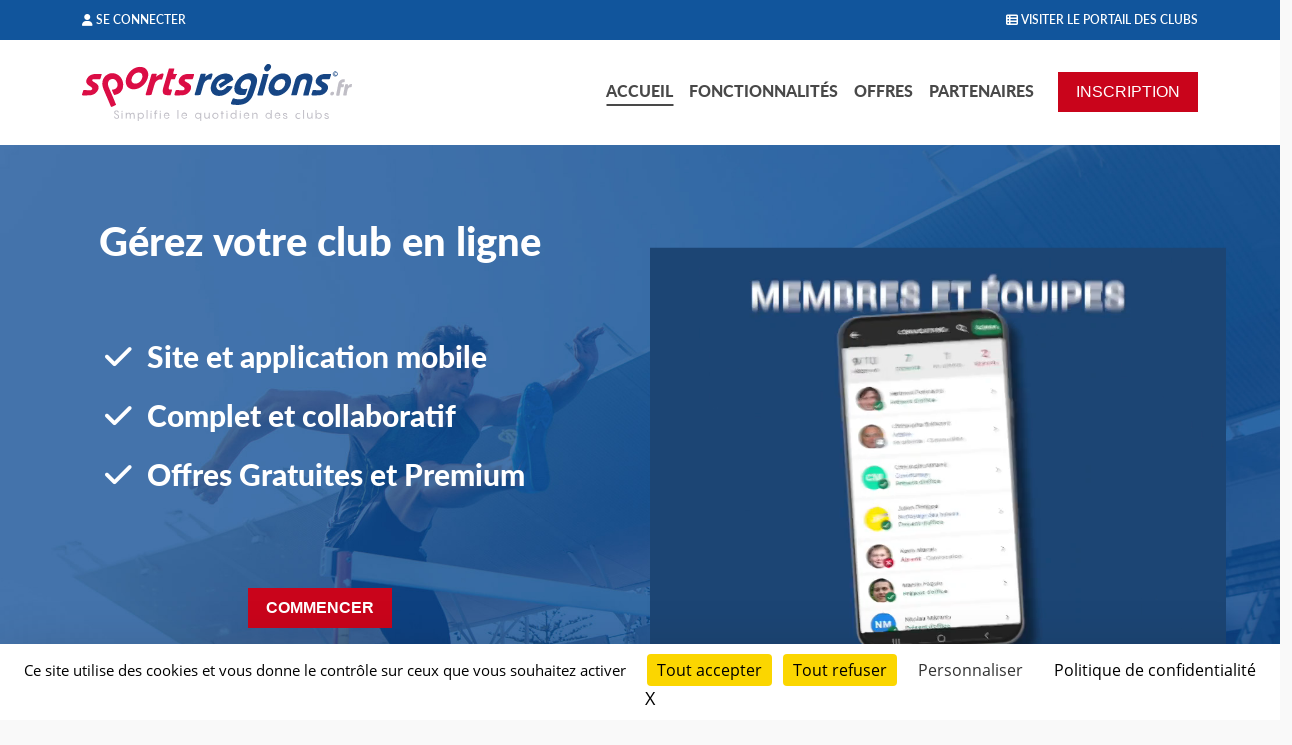

--- FILE ---
content_type: text/html; charset=UTF-8
request_url: https://www.sportsregions.fr/
body_size: 11091
content:
<!doctype html>
<html lang="fr">
    <head>
        <base href="https://www.sportsregions.fr/">
        <title>Creation de site internet gratuit pour club sportif | Sportsregions.fr</title>
        <meta name="description" content="Sportsregions permet de créer gratuitement un site internet de club sportif très
    simplement. Gestion des membres, actualités, évènements, photos, vidéos, boutique, convocation, calendrier sportif, pubs
    et partenaires...">
        <meta charset="utf-8">
        <meta name="viewport" content="width=device-width, initial-scale=1, shrink-to-fit=no">
        <meta property="og:title" content="Creation de site internet gratuit pour club sportif | Sportsregions.fr">
        <meta property="og:type" content="website">
        <meta property="og:url" content="https://www.sportsregions.fr/">
        <meta property="og:description" content="Sportsregions permet de créer gratuitement un site internet de club sportif très
    simplement. Gestion des membres, actualités, évènements, photos, vidéos, boutique, convocation, calendrier sportif, pubs
    et partenaires...">
        <meta property="og:locale" content="fr_FR">
        <meta property="og:site_name" content="Sportsregions.fr">
        <meta property="og:image" content="https://www.sportsregions.fr/images/og_image_facebook_sportsregions.png">
        <meta property="twitter:image" content="https://www.sportsregions.fr/images/og_image_twitter_sportsregions.png">
        <meta name="csrf-token" content="klEWPMygtSXAqCmvpR8uffXXbcFEQfyHKLHmUXBz">
        
        <link href="https://fonts.googleapis.com/css?family=Raleway:300,400,600" rel="stylesheet" type="text/css">
        <link href="https://fonts.googleapis.com/css?family=Raleway:300,400,600" rel="stylesheet" type="text/css">

        <link href="/css/bootstrap.5.3.2/bootstrap.min.css" rel="stylesheet" type="text/css">
        <link href="/css/app.css" rel="stylesheet" type="text/css">
        <link href="/css/fontawesome/css/all.min.css" rel="stylesheet" type="text/css">

            <link href="/css/home.css?2023-10-17" rel="stylesheet" type="text/css">

        <link rel="icon" type="image/vnd.microsoft.icon" href="/favicon.ico"/>
        <link rel="shortcut icon" type="image/x-icon" href="/favicon.ico"/>
        
        <script src="https://www.google.com/recaptcha/api.js" async defer></script>
        <script src="js/jquery-3.7.1.min.js"></script>
        <script src="/tarteaucitron/tarteaucitron.min.js"></script>

        <script type="text/javascript">
        tarteaucitron.init({
            "privacyUrl": "https://www.sportsregions.fr/politique-de-confidentialite", /* Url de la politique de confidentialité */
            "bodyPosition": "top", /* top place le bandeau de consentement au début du code html, mieux pour l'accessibilité */

            "hashtag": "#tarteaucitron", /* Hashtag qui permet d'ouvrir le panneau de contrôle  */
            "cookieName": "tarteaucitron", /* Nom du cookie (uniquement lettres et chiffres) */
        
            "orientation": "bottom", /* Position de la bannière (top - bottom - popup - banner) */
        
            "groupServices": true, /* Grouper les services par catégorie */
            "showDetailsOnClick": true, /* Cliquer pour ouvrir la description */
            "serviceDefaultState": "wait", /* Statut par défaut (true - wait - false) */
                            
            "showAlertSmall": false, /* Afficher la petite bannière en bas à droite */
            "cookieslist": false, /* Afficher la liste des cookies via une mini bannière */
            "cookieslistEmbed": false, /* Afficher la liste des cookies dans le panneau de contrôle */
                            
            "closePopup": true, /* Afficher un X pour fermer la bannière */

            "showIcon": false, /* Afficher un cookie pour ouvrir le panneau */
            //"iconSrc": "", /* Optionnel: URL ou image en base64 */
            "iconPosition": "BottomRight", /* Position de l'icons: (BottomRight - BottomLeft - TopRight - TopLeft) */

            "adblocker": false, /* Afficher un message si un Adblocker est détecté */
                            
            "DenyAllCta" : true, /* Afficher le bouton Tout refuser */
            "AcceptAllCta" : true, /* Afficher le bouton Tout accepter */
            "highPrivacy": true, /* Attendre le consentement */
            "alwaysNeedConsent": false, /* Demander le consentement même pour les services "Privacy by design" */
                            
            "handleBrowserDNTRequest": false, /* Refuser tout par défaut si Do Not Track est activé sur le navigateur */

            "removeCredit": false, /* Retirer le lien de crédit vers tarteaucitron.io */
            "moreInfoLink": true, /* Afficher le lien En savoir plus */

            "useExternalCss": false, /* Mode expert : désactiver le chargement des fichiers .css tarteaucitron */
            "useExternalJs": false, /* Mode expert : désactiver le chargement des fichiers .js tarteaucitron */

            //"cookieDomain": ".my-multisite-domaine.fr", /* Optionnel: domaine principal pour partager le consentement avec des sous domaines */
                            
            "readmoreLink": "", /* Changer le lien En savoir plus par défaut */

            "mandatory": true, /* Afficher un message pour l'utilisation de cookies obligatoires */
            "mandatoryCta": false, /* Afficher un bouton pour les cookies obligatoires (déconseillé) */
        
            //"customCloserId": "", /* Optionnel a11y: ID personnalisé pour ouvrir le panel */
            
            "googleConsentMode": true, /* Activer le Google Consent Mode v2 pour Google ads & GA4 */
            "bingConsentMode": true, /* Activer le Bing Consent Mode pour Clarity & Bing Ads */
            "pianoConsentMode": true, /* Activer le Consent Mode pour Piano Analytics */
            "pianoConsentModeEssential": false, /* Activer par défaut le mode Essential de Piano */
            "softConsentMode": false, /* Soft consent mode (le consentement est requis pour charger les tags) */

            "dataLayer": false, /* Envoyer un événement dans dataLayer avec le statut des services */
            "serverSide": false, /* Server side seulement, les tags ne sont pas chargé côté client */
            
            "partnersList": true /* Afficher le détail du nombre de partenaires sur la bandeau */
        });
        </script>
    </head>
    <body>
        <input type="checkbox" id="menuopener" value="1">
        <div id="contenubody">
            <div id="contenu">
                <header id="menu" class="zindex-1">
                    <div id="barrelogin">
        <div class="container">
            <div class="row">
                <div class="col-2 col-sm-3 col-md-4 col-lg-6" id="username">
                    <a href="https://www.sportsregions.fr/se-connecter" id="lien_se_connecter"><i class="fas fa-user"></i> <span class="d-none d-md-inline-block">Se connecter</a>
                </div>
                <div class="col-8 col-sm-6 col-md-4 d-lg-none" id="inscription-top">
                </div>
                <div class="col-2 col-sm-3 col-md-4 col-lg-6 go-to-portail text-end">
                    <a target="_blank" href="https://portail.sportsregions.fr"><i class="fas fa-th-list"></i> <span class="d-none d-md-inline-block">Visiter le portail des clubs</span></a>
                </div>
            </div>
        </div>
    </div>

<div class="container lato">
    <nav class="mt-4">
        <div class="d-none d-lg-flex align-items-center justify-content-between">
            <a href="https://www.sportsregions.fr">
                <img src="/images/sportsregions-complet.svg" alt="Sportsregions.fr" width="270"/>
            </a>
            <div class="d-flex justify-content-end text-uppercase align-items-center flex-wrap">
                <a href="https://www.sportsregions.fr" class="active mx-2 grey link">Accueil</a>
                <a href="https://www.sportsregions.fr/toutes-les-fonctionnalites" class=" mx-2 grey link">Fonctionnalités</a>
                <a href="https://www.sportsregions.fr/nos-formules" class=" mx-2 grey link">Offres</a>
                <a href="https://www.sportsregions.fr/nos-partenaires" class=" mx-2 grey link">Partenaires</a>
                <a href="https://www.sportsregions.fr/inscription" class="ms-0 ms-sm-3 btn btn-red">
                    <span>Inscription</span>
                </a>
            </div>
        </div>
        <div class="d-block d-lg-none mobile-menu text-center lato-semibold">
            <a class="top" href="https://www.sportsregions.fr">Accueil</a>
            <a class="top" href="https://www.sportsregions.fr/toutes-les-fonctionnalites">Fonctionnalités</a>
            <a class="top" href="https://www.sportsregions.fr/nos-formules">Offres</a>
            <a class="top" href="https://www.sportsregions.fr/nos-partenaires">Partenaires</a>
            <a class="top inscription" href="https://www.sportsregions.fr/inscription">Inscription</a>

            <a class="mt-3" href="https://www.sportsregions.fr/qui-sommes-nous">Qui sommes nous ?</a>
            <a href="https://www.sportsregions.fr/questions-frequentes">Questions fréquentes</a>
            <a href="https://www.sportsregions.fr/contactez-nous">Nous contacter</a>

                            <a class="border-top mt-3" href="https://portail.sportsregions.fr">Portail Sportsregions</a>
                <a target="_blank" href="https://portail.sportsregions.fr/annuaire-clubs-sportifs">Annuaire des clubs</a>
                <a class="mt-3" target="_blank" href="https://admin.sportsregions.fr">Accès club abonnés</a>
                    </div>
    </nav>
</div>

<label for="menuopener" class="hiddenblock">
    <div></div>
    <span class="close"></span>
</label>

<div id="entete_mobile" class="my-3">
    <div class="container">
        <div class="row align-items-center">
            <div class="col-9 col-sm-10">
                <a href="https://www.sportsregions.fr">
                    <img src="/images/sportsregions-color.svg" alt="Sportsregions.fr" width="310"/>
                </a>
            </div>
            <div class="col-3 col-sm-2">
                <label for="menuopener" id="burger" class="float-end mb-0 cursor-pointer">
                    <i class="grey fa fa-navicon t26"></i>
                </label>
            </div>
        </div>
    </div>
</div>


                </header>

                <section id="main">
                    
    <header id="homepage">
        <div class="container-fluid">
            <div id="homepage-row" class="row">
                <div class="col-lg-6 col-12">
                    <div id="homepage-infos">
                        <h1>Gérez votre club en ligne</h1>
                        <div id="homepage-puces">
                            <h2><i class="fas fa-check me-2"></i> Site et application mobile</h2>
                            <h2><i class="fas fa-check me-2"></i> Complet et collaboratif</h2>
                            <h2><i class="fas fa-check me-2"></i> Offres Gratuites et Premium</h2>
                        </div>
                        <div class="text-center"><a id="btn-commencer" class="btn mt-4"
                                href="https://www.sportsregions.fr/inscription">Commencer</a></div>
                    </div>
                </div>
                <div class="col-lg-6 col-12 col-video-home position-relative">
                    <video id="video-home" class="vertical-center" autoplay muted disablePictureInPicture controls
                        controlsList="nodownload" playsinline="0">
                        <source data-src="media/home_video.mp4?date=13022024" type="video/mp4">
                    </video>
                </div>
            </div>
        </div>
    </header>

    <section class="bg-light-grey py-4 py-sm-5">
        <div class="container">
            <div class="row justify-content-center">
                <div class="col-8 col-md-6 col-lg-3 text-center">
                    <h4 class="open-bold text-uppercase">Gratuit</h3>
                        <p class="secondary-grey l1300 t-md-14">Créez le site de votre club <span
                                class="grey open-bold">gratuitement</span></p>
                </div>
                <div class="col-8 col-md-6 col-lg-3 text-center mt-3 mt-sm-0">
                    <h4 class="open-bold text-uppercase">Sans publicité</h3>
                        <p class="secondary-grey l1300 t-md-14"><span class="grey open-bold">Aucune publicité</span> n’est
                            affichée sur votre site</p>
                </div>
                <div class="col-8 col-md-6 col-lg-3 text-center mt-3 mt-sm-0">
                    <h4 class="open-bold text-uppercase">Simple</h3>
                        <p class="secondary-grey l1300 t-md-14"><span class="grey open-bold">Aucune connaissance</span> en
                            informatique requise</p>
                </div>
                <div class="col-8 col-md-6 col-lg-3 text-center mt-3 mt-sm-0">
                    <h4 class="open-bold text-uppercase">Multisports</h3>
                        <p class="secondary-grey l1300 t-md-14">S’adapte à <span class="grey open-bold">tous les
                                sports</span> individuels et collectifs</p>
                </div>
            </div>
        </div>
    </section>

    <section class="py-xl-5 py-lg-3 my-5">
        <header>
            <div class="container text-center">
                <div class="row justify-content-center">
                    <div class="col-10 secondary-grey ">
                        <span class="text-uppercase lato-semibold t22 t-sm-16">Plus qu'un site Internet</span>
                        <h3 class="text-uppercase blue lato-bold mb-3">un logiciel <br class="d-inline-bloc d-sm-none">de
                            gestion <br class="d-inline-bloc d-sm-none">en ligne</h3>
                        <p class="t22 t-md-18 t-sm-16 lato-light l1300 mb-0">Sportsregions est un logiciel en ligne qui vous
                            permet de publier facilement un site internet et de gérer toute l’activité de votre club en
                            gagnant un maximum de temps.</p>
                    </div>
                </div>
            </div>
        </header>
        <div class="container mt-4 mt-md-5 mt-lg-6">
            <div class="d-block d-lg-none">
                <div class="row ">
                    <div class="col-12 text-center">
                        <img src="/images/home/accueil.png" alt="accueil screen" class="img-fluid mb-5">
                    </div>
                </div>
                <div class="d-block d-sm-none mb-4">
                    <hr>
                    <div id="carousel-fonctionnalites" class="carousel slide" data-bs-ride="carousel">
                        <div class="carousel-inner text-center">
                            <div class="t18 carousel-item px-4 active">
                                <span class="d-block lato-bold text-uppercase mb-2">Gestion des membres</span>
                                <span class="d-inline-block lato-light l1300">Gérez tous vos membres directement en ligne.</span>
                            </div>
                            <div class="t18 carousel-item px-4">
                                <span class="d-block lato-bold text-uppercase mb-2">Prise d'adhésions</span>
                                <span class="d-inline-block lato-light l1300">Prenez et gérez vos adhésions en ligne.</span>
                            </div>
                            <div class="t18 carousel-item px-4">
                                <span class="d-block lato-bold text-uppercase mb-2">Événements</span>
                                <span class="d-inline-block lato-light l1300">Proposez l’inscription en ligne pour vos événements.</span>
                            </div>
                            <div class="t18 carousel-item px-4">
                                <span class="d-block lato-bold text-uppercase mb-2">Convocations</span>
                                <span class="d-inline-block lato-light l1300">Convoquez vos membres à vos matchs / rencontres.</span>
                            </div>
                            <div class="t18 carousel-item px-4">
                                <span class="d-block lato-bold text-uppercase mb-2">Organigramme</span>
                                <span class="d-inline-block lato-light l1300">Affichez l’organigramme de votre club.</span>
                            </div>
                            <div class="t18 carousel-item px-4">
                                <span class="d-block lato-bold text-uppercase mb-2">Boutique en ligne</span>
                                <span class="d-inline-block lato-light l1300">Proposez vos produits dans votre propre boutique.</span>
                            </div>
                            <div class="t18 carousel-item px-4">
                                <span class="d-block lato-bold text-uppercase mb-2">Paiement en ligne</span>
                                <span class="d-inline-block lato-light l1300">Encaissez les paiements CB de vos membres.</span>
                            </div>
                            <div class="t18 carousel-item px-4">
                                <span class="d-block lato-bold text-uppercase mb-2">Comptabilité</span>
                                <span class="d-inline-block lato-light l1300">Des écritures comptables à l'édition du bilan de l'association.</span>
                            </div>
                            <div class="t18 carousel-item px-4">
                                <span class="d-block lato-bold text-uppercase mb-2">Réservations</span>
                                <span class="d-inline-block lato-light l1300">Proposez la réservation de vos équipements en ligne.</span>
                            </div>
                            <div class="t18 carousel-item px-4">
                                <span class="d-block lato-bold text-uppercase mb-2">Communication</span>
                                <span class="d-inline-block lato-light l1300">Communiquez facilement avec vos membres.</span>
                            </div>
                        </div>
                        <div class="control d-flex justify-content-center align-items-center">
                            <button class="carousel-control-prev d-inline-block" type="button" role="button" data-bs-target="#carousel-fonctionnalites" data-bs-slide="prev">
                                <span class="carousel-control-prev-icon" aria-hidden="true"></span>
                                <span class="visually-hidden">Previous</span>
                            </button>
                            <button class="carousel-control-next d-inline-block" type="button" role="button" data-bs-target="#carousel-fonctionnalites" data-bs-slide="next">
                                <span class="carousel-control-next-icon" aria-hidden="true"></span>
                                <span class="visually-hidden">Next</span>
                            </button>
                        </div>
                    </div>
                    <hr>
                </div>
            </div>
            <div class="row">
                <div
                    class="col-12 col-md-6 col-lg-3 order-1 order-lg-1 justify-content-between d-none d-sm-block flex-column">
                    <hr class="w-100 mb-2 mb-lg-4">
                    <div class="t18">
                        <span class="d-block lato-bold text-uppercase mb-2">Gestion des membres</span>
                        <span class="d-inline-block lato-light l1300">Gérez tous vos membres directement en ligne.</span>
                    </div>
                    <hr class="w-100 mb-2 mb-lg-4">
                    <div class="t18">
                        <span class="d-block lato-bold text-uppercase mb-2">Prise d'adhésions</span>
                        <span class="d-inline-block lato-light l1300">Prenez et gérez vos adhésions<br>
                        en ligne.</span>
                    </div>
                    <hr class="w-100 mb-2 mb-lg-4">
                    <div class="t18">
                        <span class="d-block lato-bold text-uppercase mb-2">Événements</span>
                        <span class="d-inline-block lato-light l1300">Proposez l’inscription en ligne pour vos événements.</span>
                    </div>
                    <hr class="w-100 mb-2 mb-lg-4">
                    <div class="t18">
                        <span class="d-block lato-bold text-uppercase mb-2">Convocations</span>
                        <span class="d-inline-block lato-light l1300">Convoquez vos membres à vos matchs / rencontres.</span>
                    </div>
                    <hr class="w-100 mb-2 mb-lg-4">
                    <div class="t18">
                        <span class="d-block lato-bold text-uppercase mb-2">Organigramme</span>
                        <span class="d-inline-block lato-light l1300">Affichez l’organigramme<br>
                            de votre club.</span>
                    </div>
                    <hr class="w-100 my-3 my-lg-4 d-none d-md-block">
                </div>
                <div
                    class="col-12 col-lg-6 order-3 order-lg-2 d-flex justify-content-around justify-content-xl-between flex-column align-items-center mt-3 mt-lg-0">
                    <img src="/images/home/accueil.png" alt="accueil screen" class="d-none d-lg-block img-fluid pt-5">
                    <a href="https://www.sportsregions.fr/toutes-les-fonctionnalites" class="btn btn-large btn-primary lato-bold mb-5">
                        <span><span class="d-none d-sm-inline-block">Découvrir</span> toutes les fonctionnalités</span>
                    </a>
                </div>
                <div class="col-12 col-md-6 col-lg-3 order-2 order-lg-3 text-start text-md-end d-none d-sm-block">
                    <hr class="w-100 mb-2 mb-lg-4">
                    <div class="t18">
                        <span class="d-block lato-bold text-uppercase mb-2">Boutique en ligne</span>
                        <span class="d-inline-block lato-light l1300">Proposez vos produits dans votre propre boutique.</span>
                    </div>
                    <hr class="w-100 mb-2 mb-lg-4">
                    <div class="t18">
                        <span class="d-block lato-bold text-uppercase mb-2">Paiement en ligne</span>
                        <span class="d-inline-block lato-light l1300">Encaissez les paiements CB de vos membres.</span>
                    </div>
                    <hr class="w-100 mb-2 mb-lg-4">
                    <div class="t18">
                        <span class="d-block lato-bold text-uppercase mb-2">Comptabilité</span>
                        <span class="d-inline-block lato-light l1300">Des écritures comptables à l'édition du bilan de l'exercice.</span>
                    </div>
                    <hr class="w-100 mb-2 mb-lg-4">
                    <div class="t18">
                        <span class="d-block lato-bold text-uppercase mb-2">Equipement</span>
                        <span class="d-inline-block lato-light l1300">Proposez la réservation de vos équipements en ligne.</span>
                    </div>
                    <hr class="w-100 mb-2 mb-lg-4">
                    <div class="t18">
                        <span class="d-block lato-bold text-uppercase mb-2">Communication</span>
                        <span class="d-inline-block lato-light l1300">Communiquez facilement avec vos membres.</span>
                    </div>
                    <hr class="w-100 mb-2 mb-lg-4">
                </div>
            </div>
        </div>
    </section>



    <section id="mobile-app" class="py-5 white text-center text-sm-start">
        <header class="mt-3 mb-4">
            <a href="https://www.sportsregions.fr/app-mobile">
                <div class="container text-white">
                    <div class="row">
                        <div class="col-12 col-lg-7">
                            <h3 class="lato-semibold text-uppercase">L’application mobile</h3>
                        </div>
                    </div>
                </div>
            </a>
        </header>
        <div class="container mb-4">
            <div class="row">
                <a href="https://www.sportsregions.fr/app-mobile">
                    <div class="col-12 col-md-8 col-lg-7 t20 t-lg-18 t-sm-16 l1300 text-white">
                        <p>Gardez le contact avec vos adhérents ! </p>
                        <p>Gérez votre club où que vous soyez avec une application conçue pour les dirigeants et pour les
                            adhérents.</p>
                        <p>Partagez votre actualité et vos évènements, gérez vos membres et vos équipes, communiquez avec la
                            messagerie instantanée ou les notifications…</p>
                    </div>
                </a>
            </div>
            <div class="row mt-4">
                <div class="col text-center">
                    <a href="https://www.sportsregions.fr/app-mobile" class="btn btn-primary lato-bold">
                        <span>découvrir l'application mobile</span>
                    </a>
                </div>
            </div>
        </div>
    </section>

    <section id="partenaires" class="pb-xl-3 pb-lg-3 mb-5 mt-lg-8">
        <div class="container text-center">
            <header class="mt-3 mb-4">
                <div class="container">
                    <div class="row  justify-content-center">
                        <div class="col-10 col-lg-7">
                            <a href="https://www.sportsregions.fr/nos-partenaires">
                                <h3 class="lato-semibold text-uppercase" style="color:#494949 !important">Ligues et
                                    fédérations partenaires</h3>
                            </a>
                        </div>
                    </div>
                </div>
            </header>

            <div id="carousel-partenaires-desktop" class="carousel slide mt-5 mb-5" data-bs-ride="carousel">
                <div class="carousel-inner">
                    <div class="carousel-item active">
                        <div class="d-flex justify-content-around">
                            <a href="https://www.sportsregions.fr/federation-francaise-bridge">
                                <img src="/images/home/partenaires/FFBridge.png" alt="bridge">
                            </a>
                            <a href="https://www.sportsregions.fr/federation-francaise-basket-ball">
                                <img src="/images/home/partenaires/Logo FFBB Passion Club.png" alt="ffbb">
                            </a>
                            <a href="https://www.sportsregions.fr/ligue-pays-de-la-loire-handball">
                                <img src="/images/home/partenaires/logoLHPL.jpg" alt="hand">
                            </a>
                            <a href="https://www.sportsregions.fr/federation-francaise-volley">
                                <img src="/images/home/partenaires/FFVOLLEY_LOGO.png" alt="ffvb">
                            </a>
                        </div>
                    </div>
                    <div class="carousel-item">
                        <div class="d-flex justify-content-around">
                            <a href="https://www.sportsregions.fr/ligue-football-pays-de-la-loire">
                                <img src="/images/home/partenaires/FFF_LOGOTYPE_LIGUE_PAYS_DE_LA_LOIRE_QUADRI_VECTO.png"
                                    alt="foot">
                            </a>
                            <a href="https://www.sportsregions.fr/ligue-grand-est-handball">
                                <img src="/images/home/partenaires/FFHB_LOGO_LIGUE_GRAND_EST_FD_BL_P.png" alt="hand">
                            </a>
                            <a href="https://www.sportsregions.fr/ligue-football-bourgogne-franche-comte">
                                <img src="/images/home/partenaires/Ligue Bourgogne Franche Comté - logo_couleur_ecriture_blanche.png"
                                    alt="foot">
                            </a>
                            <a href="https://www.sportsregions.fr/ligue-football-centre-val-de-loire">
                                <img src="/images/home/partenaires/FFF_LOGOTYPE_LIGUE_CENTRE_VAL_DE_LOIRE_QUADRI.png"
                                    alt="foot">
                            </a>
                            <a href="https://www.sportsregions.fr/ligue-football-mediterranee">
                                <img src="/images/home/partenaires/LMF-Méditerranée-Logo-COULEURS-CMJN.png"
                                    alt="foot">
                            </a>
                        </div>
                    </div>
                    <div class="carousel-item">
                        <div class="d-flex justify-content-around">
                            <a href="https://www.sportsregions.fr/federation-francaise-tir-a-l-arc">
                                <img src="/images/home/partenaires/Logo FFTA Quadri.jpg" alt="ffta">
                            </a>
                            <a href="https://www.sportsregions.fr/ligue-athletisme-pays-de-la-loire">
                                <img src="/images/home/partenaires/LOGO_APL.png" alt="athle">
                            </a>
                            <a href="https://www.sportsregions.fr/ligue-athletisme-normandie">
                                <img src="/images/home/partenaires/ligue-normandie-athletisme-logo-couleur.svg"
                                    alt="athle">
                            </a>
                            <a href="https://www.sportsregions.fr/ligue-auvergne-rhone-alpes-handball">
                                <img src="/images/home/partenaires/Logo_AURA_quadri_fond_clair-300x90.png" alt="athle">
                            </a>
                            <a href="https://www.sportsregions.fr/federation-francaise-badminton">
                                <img src="/images/home/partenaires/LogoFFBAD_.png" alt="ffbad">
                            </a>
                        </div>
                    </div>
                </div>

                <button class="carousel-control-prev d-inline-block" type="button" data-bs-target="#carousel-partenaires-desktop" role="button" data-bs-slide="prev">
                    <span class="carousel-control-prev-icon" aria-hidden="true"></span>
                    <span class="visually-hidden">Previous</span>
                </button>
                <button class="carousel-control-next d-inline-block" type="button" data-bs-target="#carousel-partenaires-desktop" role="button" data-bs-slide="next">
                    <span class="carousel-control-next-icon" aria-hidden="true"></span>
                    <span class="visually-hidden">Next</span>
                </button>
            </div>

            <div id="carousel-partenaires-mobile" class="carousel slide mt-5" data-ride="carousel">
                <div class="carousel-inner">
                    <div class="carousel-item active">
                        <div class="d-flex justify-content-around">
                            <a href="https://www.sportsregions.fr/federation-francaise-bridge">
                                <img src="/images/home/partenaires/FFBridge.png" alt="bridge">
                            </a>
                        </div>
                    </div>
                    <div class="carousel-item">
                        <div class="d-flex justify-content-around">
                            <a href="https://www.sportsregions.fr/ligue-football-pays-de-la-loire">
                                <img src="/images/home/partenaires/FFF_LOGOTYPE_LIGUE_PAYS_DE_LA_LOIRE_QUADRI_VECTO.png" alt="foot">
                            </a>
                        </div>
                    </div>
                    <div class="carousel-item">
                        <div class="d-flex justify-content-around">
                            <a href="https://www.sportsregions.fr/ligue-football-bourgogne-franche-comte">
                                <img src="/images/home/partenaires/Ligue Bourgogne Franche Comté - logo_couleur_ecriture_blanche.png" alt="foot">
                            </a>
                        </div>
                    </div>
                    <div class="carousel-item">
                        <div class="d-flex justify-content-around">
                            <a href="https://www.sportsregions.fr/ligue-football-centre-val-de-loire">
                                <img src="/images/home/partenaires/FFF_LOGOTYPE_LIGUE_CENTRE_VAL_DE_LOIRE_QUADRI.png" alt="foot">
                            </a>
                        </div>
                    </div>
                    <div class="carousel-item">
                        <div class="d-flex justify-content-around">
                            <a href="https://www.sportsregions.fr/ligue-football-mediterranee">
                                <img src="/images/home/partenaires/LMF-Méditerranée-Logo-COULEURS-CMJN.png" alt="foot">
                            </a>
                        </div>
                    </div>
                    <div class="carousel-item">
                        <div class="d-flex justify-content-around">
                            <a href="https://www.sportsregions.fr/ligue-grand-est-handball">
                                <img src="/images/home/partenaires/FFHB_LOGO_LIGUE_GRAND_EST_FD_BL_P.png" alt="hand">
                            </a>
                        </div>
                    </div>
                    <div class="carousel-item">
                        <div class="d-flex justify-content-around">
                            <a href="https://www.sportsregions.fr/federation-francaise-volley">
                                <img src="/images/home/partenaires/FFVOLLEY_LOGO.png" alt="ffvb">
                            </a>
                        </div>
                    </div>
                    
                    <div class="carousel-item">
                        <div class="d-flex justify-content-around">
                            <a href="https://www.sportsregions.fr/federation-francaise-basket-ball">
                                <img src="/images/home/partenaires/Logo FFBB Passion Club.png" alt="ffbb">
                            </a>
                        </div>
                    </div>
                    <div class="carousel-item">
                        <div class="d-flex justify-content-around">
                            <a href="https://www.sportsregions.fr/federation-francaise-tir-a-l-arc">
                                <img src="/images/home/partenaires/Logo FFTA Quadri.jpg" alt="ffta">
                            </a>
                        </div>
                    </div>
                    <div class="carousel-item">
                        <div class="d-flex justify-content-around">
                            <a href="https://www.sportsregions.fr/ligue-athletisme-pays-de-la-loire">
                                <img src="/images/home/partenaires/LOGO_APL.png" alt="lapl">
                            </a>
                        </div>
                    </div>
                    <div class="carousel-item">
                        <div class="d-flex justify-content-around">
                            <a href="https://www.sportsregions.fr/ligue-athletisme-normandie">
                                <img src="/images/home/partenaires/ligue-normandie-athletisme-logo-couleur.svg"
                                    alt="lna">
                            </a>
                        </div>
                    </div>
                    <div class="carousel-item">
                        <div class="d-flex justify-content-around">
                            <a href="https://www.sportsregions.fr/ligue-auvergne-rhone-alpes-handball">
                                <img src="/images/home/partenaires/Logo_AURA_quadri_fond_clair-300x90.png" alt="larah">
                            </a>
                        </div>
                    </div>
                    <div class="carousel-item">
                        <div class="d-flex justify-content-around">
                            <a href="https://www.sportsregions.fr/ligue-pays-de-la-loire-handball">
                                <img src="/images/home/partenaires/logoLHPL.jpg" alt="lhpl">
                            </a>
                        </div>
                    </div>
                    <div class="carousel-item">
                        <div class="d-flex justify-content-around">
                            <a href="https://www.sportsregions.fr/federation-francaise-badminton">
                                <img src="/images/home/partenaires/LogoFFBAD_.png" alt="ffbad">
                            </a>
                        </div>
                    </div>
                </div>

                <button class="carousel-control-prev d-inline-block mt-5" type="button" data-bs-target="#carousel-partenaires-mobile" role="button" data-bs-slide="prev">
                    <span class="carousel-control-prev-icon" aria-hidden="true"></span>
                    <span class="visually-hidden">Previous</span>
                </button>
                <button class="carousel-control-next d-inline-block mt-5" type="button" data-bs-target="#carousel-partenaires-mobile" role="button" data-bs-slide="next">
                    <span class="carousel-control-next-icon" aria-hidden="true"></span>
                    <span class="visually-hidden">Next</span>
                </button>
            </div>
        </div>

        <div class="row">
            <div class="col text-center">
                <a href="https://www.sportsregions.fr/nos-partenaires" class="btn btn-primary lato-bold">
                    <span>Nos partenaires</span>
                </a>
            </div>
        </div>

    </section>



    <section id="tech-details" class="py-5 white">
        <header class="mt-3 mb-2">
            <div class="container">
                <div class="row">
                    <div class="col-12 col-lg-7">
                        <h3 class="lato-semibold text-uppercase">Prochain webinaire</h3>
                    </div>
                </div>
            </div>
        </header>

        <div class="container mb-4">
            <div class="row">
                <div class="col-12 col-lg-7 t22 t-lg-20 l1300">
                                            <p>Découvrez les prochaines dates et thématiques</p>
                                        <div id="webinaire" class="row">
                        <div class="col-12 col-lg-6 webinaire_img">
                            <img src="/images/home/webinaire.png" alt="webinaire" width="250">
                        </div>
                        <div class="col-12 col-lg-6 bouton_inscription">
                            <a href="https://www.sportsregions.fr/webinaires" class="btn btn-primary lato-bold">
                                <span>inscription et replay</span>
                            </a>
                        </div>
                    </div>
                </div>
            </div>
        </div>
    </section>

    <section class="py-5 bg-pattern-sport">
        <header>
            <div class="container text-center">
                <h3 class="lato-semibold text-uppercase">Plusieurs thèmes à votre disposition pour trouver le design qui
                    vous convient</h3>
            </div>
        </header>
        <div class="container mt-6 pt-lg-5">
            <div class="row">
                <div class="col text-center">
                    <img src="/images/home/screens.png" class="img-fluid">
                </div>
            </div>
            <div class="row mt-6">
                <div class="col text-center">
                    <a href="https://demofoot.sportsregions.fr/" target="_blank" class="btn btn-primary lato-bold">
                        <span>Voir un site de démonstration</span>
                    </a>
                </div>
            </div>
        </div>
    </section>

    <section class="py-lg-5 my-5">
        <header>
            <div class="container text-center">
                <h3 class="lato-semibold text-uppercase">+ de 240 sports référencés</h3>
            </div>
        </header>
        <div class="container mt-3 mt-sm-5">
            <div class="row justify-content-around justify-content-lg-center py-3 block-sports">
                <div class="w-auto mx-2 mx-lg-4 d-flex flex-column align-items-center justify-content-end mb-3 mb-sm-0">
                    <a class="grey" href="https://www.sportsregions.fr/inscription/badminton"><i class="t80 t-md-60 icon icon-badminton"></i></a>
                    <a class="text-uppercase lato-semibold t14 grey" href="https://www.sportsregions.fr/inscription/badminton">Badminton</a>
                </div>
                <div class="w-auto mx-2 mx-lg-4 d-flex flex-column align-items-center justify-content-end mb-3 mb-sm-0">
                    <a class="grey" href="https://www.sportsregions.fr/inscription/basketball"><i class="t80 t-md-60 icon icon-basketball"></i></a>
                    <a class="text-uppercase lato-semibold t14 grey" href="https://www.sportsregions.fr/inscription/basketball">Basket-ball</a>
                </div>
                <div class="w-auto mx-2 mx-lg-4 d-flex flex-column align-items-center justify-content-end mb-3 mb-sm-0">
                    <a class="grey" href="https://www.sportsregions.fr/inscription/football"><i class="t80 t-md-60 icon icon-football"></i></a>
                    <a class="text-uppercase lato-semibold t14 grey" href="https://www.sportsregions.fr/inscription/football">Football</a>
                </div>
                <div class="w-auto mx-2 mx-lg-4 d-flex flex-column align-items-center justify-content-end mb-3 mb-sm-0">
                    <a class="grey" href="https://www.sportsregions.fr/inscription/handball"><i class="t80 t-md-60 icon icon-handball"></i></a>
                    <a class="text-uppercase lato-semibold t14 grey" href="https://www.sportsregions.fr/inscription/handball">Handball</a>
                </div>
                <div class="w-auto mx-2 mx-lg-4 flex-column align-items-center justify-content-end mb-3 mb-sm-0 d-none d-md-flex">
                    <a class="grey" href="https://www.sportsregions.fr/inscription/judo"><i class="t80 t-md-60 icon icon-judo"></i></a>
                    <a class="text-uppercase lato-semibold t14 grey" href="https://www.sportsregions.fr/inscription/judo">Judo</a>
                </div>
                <div class="w-auto mx-2 mx-lg-4 flex-column align-items-center justify-content-end mb-3 mb-sm-0 d-none d-lg-flex">
                    <a class="grey" href="https://www.sportsregions.fr/inscription/tennis"><i class="t80 t-md-60 icon icon-tennis"></i></a>
                    <a class="text-uppercase lato-semibold t14 grey" href="https://www.sportsregions.fr/inscription/tennis">Tennis</a>
                </div>
                <div class="w-auto mx-2 mx-lg-4 flex-column align-items-center justify-content-end mb-3 mb-sm-0 d-none d-xl-flex">
                    <a class="grey" href="https://www.sportsregions.fr/inscription/tennis-de-table"><i class="t80 t-md-60 icon icon-tennisdetable"></i></a>
                    <a class="text-uppercase lato-semibold t14 grey" href="https://www.sportsregions.fr/inscription/tennis-de-table">Tennis de table</a>
                </div>
            </div>
            <div class="row mt-3 mt-sm-5">
                <div class="col text-center">
                    <a href="https://www.sportsregions.fr/tous-les-sports" class="btn btn-primary lato-bold">
                        <span>Voir tous les sports</span>
                    </a>
                </div>
            </div>
        </div>
    </section>

    <section class="bg-blue-rgpd white py-3 py-sm-5">
        <div class="container py-4">
            <div class="row">
                <div class="col-12 col-md-7 d-flex align-items-center flex-column justify-content-center">
                    <h3 class="lato-semibold text-uppercase mb-4">Technique et protection des données</h3>
                    <div class="t20 t-lg-18 l1300">
                        <p>Nous mettons tout en oeuvre pour que votre site soit accessible tout le temps, rapide et
                            sécurisé. Hébergement, sécurisation, serveurs, HTTPS, mises à jour :<br>Nous gérons ça
                            quotidiennement pour vous. Profitez de toutes les évolutions sans vous préoccuper de la
                            technique.</p>
                        <p>Les données de vos membres sont strictement réservées à l'usage de votre club. Nous nous
                            conformons à la réglementation sur la protection des données à caractère personnel (RGPD) et
                            vous proposons des fonctionnalités vous aidant à remplir vos propres obligations.</p>
                    </div>
                </div>
                <div class="col-12 col-md-5 d-none d-sm-block">
                    <img src="/images/rgpd-lock.svg?date=25092024">
                </div>
            </div>
        </div>
    </section>

    <section id="testimonies" class="my-2 my-sm-5 py-5">
        <header>
            <div class="container text-center">
                <div class="row justify-content-center">
                    <div class="col-12 col-sm-8">
                        <h3 class="lato-semibold text-uppercase mb-4">Rejoignez les milliers de clubs utilisant déjà
                            Sportsregions</h3>
                    </div>
                </div>
            </div>
        </header>
        <div class="container mt-5">
            <div id="carousel-testimonies" class="carousel slide" data-ride="carousel">
                <img src="/images/home/picto-testimonies.svg" alt="">
                <div class="carousel-inner">
                    <div class="carousel-item active">
                        <div class="row align-items-stretch">
                            <div class="col-12 col-md-6 col-lg-4">
                                <div class="grey-block pt-5 px-3 h-100 d-flex align-items-center t-lg-14">
                                    <span>Pas besoin d’être informaticien pour rédiger les articles à mettre en ligne, la
                                        plate forme est très conviviale. Et si l’on rencontre le moindre problème l’équipe
                                        de Sportsregions est là pour répondre à nos questions ou suggestions. Des nouveautés
                                        et améliorations sont apportées régulièrement, donc une plateforme qui vit.</span>
                                    <div class="profil d-flex flex-column align-items-center justify-items-center">
                                        <img src="/images/home/testimonies/med.png" alt="logo Marche et découverte"
                                            class="rounded-circle">
                                        <span class="lato-bold">Marche et découverte (14)</span>
                                        <a href="https://med.sportsregions.fr/" target="_blank"><span
                                                class="secondary-grey lato-light">med.sportsregions.fr</span></a>
                                    </div>
                                </div>
                            </div>
                            <div class="d-none d-sm-block col-12 col-md-6 col-lg-4">
                                <div class="grey-block pt-5 px-3 h-100 d-flex align-items-center t-lg-14">
                                    <span>J’aime beaucoup le principe de pouvoir changer les couleurs et la disposition des
                                        widgets. Cela permet, je trouve, bien que l’on soit plusieurs clubs de la région à
                                        utiliser Sportrégion, que tous nos sites ne soient pas identiques et cela est très
                                        positif. Pour ce qui est de la mise en ligne des résultats, news et des photos, je
                                        n’ai rien à dire, tout fonctionne à merveille.</span>
                                    <div class="profil d-flex flex-column align-items-center justify-items-center">
                                        <img src="/images/home/testimonies/judosaintpierrais.png"
                                            alt="logo Judo Saint Pierrais" class="rounded-circle">
                                        <span class="lato-bold">Judo Saint Pierrais (50)</span>
                                        <a href="https://judosaintpierrais.sportsregions.fr/" target="_blank"><span
                                                class="secondary-grey lato-light">judosaintpierrais.sportsregions.fr</span></a>
                                    </div>
                                </div>
                            </div>
                            <div class="d-none d-lg-block col-12 col-md-6 col-lg-4">
                                <div class="grey-block pt-5 px-3 h-100 d-flex align-items-center t-lg-14">
                                    <span>Vu la facilité d’utilisation, j’ai sauté le pas et créé le site pour notre club de
                                        pétanque le 1er décembre 2012. A ce jour nous comptabilisons 122745 visites.
                                        Sportsregions n’a cessé d’améliorer cet outil et je les en remercie, nos visiteurs
                                        aussi.</span>
                                    <div class="profil d-flex flex-column align-items-center justify-items-center">
                                        <img src="/images/home/testimonies/petanque-parodienne.png"
                                            alt="logo Pétanque Parodienne" class="rounded-circle">
                                        <span class="lato-bold">Pétanque Parodienne (71)</span>
                                        <a href="https://petanqueparaylemonial.sportsregions.fr/" target="_blank"><span
                                                class="secondary-grey lato-light">petanqueparaylemonial.sportsregions.fr</span></a>
                                    </div>
                                </div>
                            </div>
                        </div>
                    </div>
                    <div class="carousel-item">
                        <div class="row align-items-stretch">
                            <div class="col-12 col-md-6 col-lg-4">
                                <div class="grey-block pt-5 px-3 h-100 d-flex align-items-center t-lg-14">
                                    <span>Depuis plus de 7 ans que nous sommes fidèles à Sportsrégions, nous sommes chaque
                                        année agréablement surpris par toutes les nouveautés qu’il nous apporte, son soutien
                                        grâce à une sympathique équipe, le tout pour un prix raisonnable et un
                                        professionnalisme défiant toute concurrence.</span>
                                    <div class="profil d-flex flex-column align-items-center justify-items-center">
                                        <img src="/images/home/testimonies/judovelizy.png"
                                            alt="logo Judo Club de Vélizy-Villacoublay" class="rounded-circle">
                                        <span class="lato-bold">Judo Club de Vélizy-Villacoublay (78)</span>
                                        <a href="https://www.judo-velizy.com/" target="_blank"><span
                                                class="secondary-grey lato-light">www.judo-velizy.com</span></a>
                                    </div>
                                </div>
                            </div>
                            <div class="d-none d-sm-block col-12 col-md-6 col-lg-4">
                                <div class="grey-block pt-5 px-3 h-100 d-flex align-items-center t-lg-14">
                                    <span>Votre site est riche en fonctionnalités (après un an d'utilisation, je découvre
                                        encore !), très facile à maintenir.
                                        Nous sommes très satisfaits et perso, je suis satisfait du support qui répond
                                        toujours rapidement à mes questions. Nous avons recommandé Sportsregions à un autre
                                        club ainsi qu'à notre comité.</span>
                                    <div class="profil d-flex flex-column align-items-center justify-items-center"
                                        style="bottom: -42% !important;">
                                        <img src="/images/home/testimonies/gab-olivetains.png"
                                            alt="logo Groupement Amical des Bridgeurs Olivetains">
                                        <span class="lato-bold">Group. Amical des Bridgeurs Olivetains (45)</span>
                                        <a href="https://www.bridge-olivet.com" target="_blank"><span
                                                class="secondary-grey lato-light">www.bridge-olivet.com</span></a>
                                    </div>
                                </div>
                            </div>
                            <div class="d-none d-lg-block col-12 col-md-6 col-lg-4">
                                <div class="grey-block pt-5 px-3 h-100 d-flex align-items-center t-lg-14">
                                    <span>Je souhaitais vous remercier pour votre outil, c'est vraiment top de pouvoir créer
                                        un site sportif avec. Qui plus est, gratuit quand on n'a pas de moyen financier,
                                        c'est un plus. Les personnes qui m'ont mandaté sont satisfaites.</span>
                                    <div class="profil d-flex flex-column align-items-center justify-items-center">
                                        <img src="/images/home/testimonies/cdb44.png"
                                            alt="logo Comité Départemental Bowling du Maine-et-Loire"
                                            class="rounded-circle">
                                        <span class="lato-bold">CD Bowling du Maine-et-Loire (49)</span>
                                        <a href="https://cd49bowling.sportsregions.fr" target="_blank"><span
                                                class="secondary-grey lato-light">cd49bowling.sportsregions.fr</span></a>
                                    </div>
                                </div>
                            </div>
                        </div>
                    </div>
                </div>
                <div class="control d-flex justify-content-center align-items-center">
                    <button class="carousel-control-prev d-inline-block" type="button" data-bs-target="#carousel-testimonies" role="button" data-bs-slide="prev">
                        <span class="carousel-control-prev-icon" aria-hidden="true"></span>
                        <span class="visually-hidden">Previous</span>
                    </button>
                    <button class="carousel-control-next d-inline-block" type="button" data-bs-target="#carousel-testimonies" role="button" data-bs-slide="next">
                        <span class="carousel-control-next-icon" aria-hidden="true"></span>
                        <span class="visually-hidden">Next</span>
                    </button>
                </div>
            </div>
        </div>
    </section>
    <section id="portail" class="py-5 white text-center text-sm-start">

        <header class="mt-3 mb-4">
            <div class="container">
                <div class="row">
                    <div class="col-12 col-lg-7">
                        <h3 class="lato-semibold text-uppercase">Le portail des associations sportives</h3>
                    </div>
                </div>
            </div>
        </header>
        <div class="container mb-4">
            <div class="row">
                <div class="col-12 col-md-8 col-lg-7 t20 t-lg-18 t-sm-16 l1300">
                    <p>pour faire connaître votre club <br>et ses évènements sur toute la France.</p>
                </div>
            </div>
            <div class="row mt-4">
                <div class="col">
                    <a href="https://portail.sportsregions.fr" class="btn btn-large btn-primary mt-2 mt-md-0">
                        <span>Accèder au portail</span>
                    </a>
                </div>
            </div>
        </div>
    </section>


                </section>
                
                <footer>
                    <section class="bg-blue py-4">
    <div class="container">
        <div class="row">
            <div class="col text-center">
                <span class="white t22 lato d-block">Gérez toutes les activités de votre club sur votre site dès maintenant</span>
                <a href="https://www.sportsregions.fr/inscription" class="mt-3 btn btn-red mt-4 px-5 t20">
                    <span>Commencer</span>
                </a>
            </div>
        </div>
    </div>
</section>
<section class="bg-dark-grey white py-5">
    <div class="container">
        <div class="row">
            <div class="col-12 col-md-6 col-lg-3 text-center lato t14 order-1">
                <a href="https://www.sportsregions.fr">
                    <img src="/images/sportsregions-complet-mono.svg" alt="Sportsregions.fr" width="250"/>
                </a>
                <span class="d-none d-md-block mb-3 mt-3">Un service du groupe <a href="https://www.initiatives.fr" class="white">INITIATIVES</a></span>
            </div>
            <div class="col-12 col-md-6 col-lg-3 d-none d-lg-flex order-2">
                <div class="ps-5 text-center text-lg-start l1300 t14 lato">
                    <a class="white d-block" href="https://www.sportsregions.fr">Accueil</a>
                    <a class="white d-block mt-1" href="https://www.sportsregions.fr/toutes-les-fonctionnalites">Fonctionnalités</a>
                    <a class="white d-block mt-1" href="https://www.sportsregions.fr/nos-formules">Offres</a>
                    <a class="white d-block mt-1" href="https://www.sportsregions.fr/inscription">Inscription</a>
                    <a class="white d-block mt-1" href="https://www.sportsregions.fr/qui-sommes-nous">Qui sommes-nous ?</a>
                    <a class="white d-block mt-1" href="https://www.sportsregions.fr/nos-partenaires">Partenaires</a>
                </div>
            </div>
            <div class="col-12 col-md-6 col-lg-3 d-none d-lg-flex order-3">
                <div class="text-center text-lg-start l1300 t14 lato">
                                            <a class="white d-block" target="_blank" href="https://portail.sportsregions.fr">Portail Sportsregions</a>
                        <a class="white d-block mt-1" target="_blank" href="https://portail.sportsregions.fr/annuaire-clubs-sportifs">Annuaire des clubs</a>
                        <a class="white d-block mt-1" target="_blank" href="https://admin.sportsregions.fr">Accès club abonnés</a>
                                        <a class="white d-block mt-1" href="https://www.sportsregions.fr/webinaires">Webinaires</a>
                    <a class="white d-block mt-1" target="_blank" href="https://aide.sportsregions.fr">Site d'aide</a>
                    <a class="white d-block mt-1" href="https://www.sportsregions.fr/questions-frequentes">Questions fréquentes</a>
                </div>
            </div>
            <div class="col-12 col-md-6 col-lg-3 d-flex order-4 justify-content-center justify-content-lg-start">
                <div class="text-center text-lg-start l1300 t14 lato">
                    <div class="d-md-none mt-4">&nbsp;</div>
                    <span class="d-block mb-2 white">Une question ? Un conseil ?</span>
                    <a class="white d-block mt-4 t22" href="https://www.sportsregions.fr/contactez-nous">NOUS CONTACTER</a>
                    <a href="tel:0972563680" class="d-none d-xl-block support-payant-grand mt-3">
                        <strong>09 72 56 36 80</strong>
                        <!-- <span></span>
                        <em>Service gratuit + prix appel</em> -->
                    </a>
                    <a href="tel:0972563680" class="d-inline-block d-xl-none support-payant-petit mt-3">
                        <strong>09 72 56 36 80</strong>
                        <!-- <span></span>
                        <em>Service gratuit + prix appel</emq> -->
                    </a>
                    <div class="d-md-none mb-3 mt-5 t20">Un service du groupe INITIATIVES</div>
                    
                </div>
            </div>
        </div>
    </div>
</section>
<section class="d-block d-lg-none">
    <div id="accordion">
        <a class="btn-collapse px-3 py-2 d-flex justify-content-between align-items-center collapsed" data-bs-toggle="collapse" data-bs-target="#collapseOne" aria-expanded="true" aria-controls="collapseOne">
            <span class="lato-bold">Services</span>
            <div class="arrow-black"></div>
        </a>
        <div class="px-3 py-2 collapse" id="collapseOne" data-bs-parent="#accordion">
            <div class="d-flex flex-column lato-light">
                <a class="grey" href="https://www.sportsregions.fr">Accueil</a>
                <a class="grey" href="https://www.sportsregions.fr/toutes-les-fonctionnalites">Fonctionnalités</a>
                <a class="grey" href="https://www.sportsregions.fr/nos-formules">Offres</a>
                <a class="grey" href="https://www.sportsregions.fr/inscription">Inscription</a>
                <a class="grey" href="https://www.sportsregions.fr/qui-sommes-nous">Qui sommes-nous ?</a>
                <a class="grey" href="https://www.sportsregions.fr/nos-partenaires">Partenaires</a>
                                    <a class="grey" href="https://portail.sportsregions.fr">Portail Sportsrégions</a>
                    <a class="grey" target="_blank" href="https://portail.sportsregions.fr/annuaire-clubs-sportifs">Annuaire des clubs</a>
                    <a class="grey" target="_blank" href="https://admin.sportsregions.fr">Accès club abonnés</a>
                    
                                <a class="grey" href="https://www.sportsregions.fr/webinaires">Webinaires</a>
                <a class="grey" target="_blank" href="https://aide.sportsregions.fr">Site d'aide</a>
                <a class="grey" href="https://www.sportsregions.fr/questions-frequentes">Questions fréquentes</a>
                <a class="grey" href="https://www.sportsregions.fr/contactez-nous">Nous contacter</a>
            </div>
        </div>
        <a class="btn-collapse px-3 py-2 d-flex justify-content-between align-items-center collapsed" data-bs-toggle="collapse" data-bs-target="#collapseTwo" aria-expanded="true" aria-controls="collapseTwo">
            <span class="lato-bold">Liens pratiques</span>
            <div class="arrow-black"></div>
        </a>
        <div class="px-3 py-2 collapse" id="collapseTwo" data-bs-parent="#accordion">
            <div class="d-flex flex-column lato-light">
                <a class="grey" href="https://www.sportsregions.fr/politique-de-confidentialite">Politique de confidentialité</a>
                <a class="grey" href="https://www.sportsregions.fr/charte-cookies">Charte Cookies</a>
                <a class="grey" href="javascript:void(0);" onclick="tarteaucitron.userInterface.openPanel();">Gestion des cookies</a>
                <a class="grey" href="https://www.sportsregions.fr/informations-legales">Informations légales & CGU</a>
                <a class="grey" href="https://www.sportsregions.fr/signaler-un-contenu-inapproprie">Signaler un contenu inapproprié</a>
            </div>
        </div>
    </div>
    <a class="d-block bg-blue pt-3 pb-2 text-center scrollTop"><span class="arrow-white"></span></a>
</section>
<section class="bg-white d-none d-lg-block py-3">
    <div class="container">
        <div class="row justify-content-center">
            <div class="col col-lg-11 col-xl-10 d-flex align-items-center justify-content-around t13 l1100">
                <em class="text-center">Agent&nbsp;de&nbsp;prestataire de&nbsp;services&nbsp;de&nbsp;paiement de&nbsp;<a class="grey" href="https://www.paysurf.eu/fr/mentions-legales.html">Paysurf</a></em>
                <div>
                    <div class="separator"></div>
                </div>
                <a class="grey text-center" href="https://www.sportsregions.fr/politique-de-confidentialite">Politique de confidentialité</a>
                <div>
                    <div class="separator"></div>
                </div>
                <a class="grey text-center" href="https://www.sportsregions.fr/charte-cookies">Charte Cookies</a>
                <div>
                    <div class="separator"></div>
                </div>
                <a class="grey text-center" href="javascript:void(0);" onclick="tarteaucitron.userInterface.openPanel();">Gestion des cookies</a>
                <div>
                    <div class="separator"></div>
                </div>
                <a class="grey text-center" href="https://www.sportsregions.fr/informations-legales">Informations légales & CGU</a>
                <div>
                    <div class="separator"></div>
                </div>
                <a class="grey text-center" href="https://www.sportsregions.fr/signaler-un-contenu-inapproprie">Signaler un contenu inapproprié</a>
            </div>
        </div>
    </div>
</section>
<section class="bg-light-grey ">
    <div class="container">
        <div class="row">
            <div class="col-12 text-center py-3">
                <p class="mb-0 l1200 t13 lato-semibold">©&nbsp;DMP&nbsp;Sportsregions,&nbsp;10&nbsp;avenue&nbsp;Georges&nbsp;Auric <br/> 72021 Le Mans CEDEX 2</p>
            </div>
            <div class="col-12 text-center py-1 d-block d-lg-none">
                <p class="mb-0 l1200 t13 lato-semibold">Agent&nbsp;de&nbsp;prestataire de&nbsp;services&nbsp;de&nbsp;paiement de&nbsp;<a class="grey" href="https://www.paysurf.eu/fr/mentions-legales.html">Paysurf</a></p>
            </div>
            <div class="col-12 text-center d-md-block py-3">
                <p class="mb-0 l1200 t13 lato-semibold">Vous avez créé un club sportif ou reprenez la gestion d'une association sportive déjà en place et souhaitez en faire la promotion sur le web. Vous souhaitez communiquer avec vos adhérents de façon rapide et moderne. Mieux qu'un éditeur de blog standard, l'éditeur Sportsregions est l'outil gratuit, et sans publicité, de création de sites pour les clubs de sport.</p>
            </div>
        </div>
    </div>
</section>                </footer>
            </div>
            
        </div>
        <div id="popup_login"><div id="popup_login_modal" class="modal fade" tabindex="-1" role="dialog" style="display:none"></div></div>
        
        <script src="js/bootstrap.5.3.2/bootstrap.bundle.min.js"></script>
        <script src="js/confirm-message-pop.js"></script>
        <script src="/js/app.js" ></script>
        <script>
            tarteaucitron.user.gtagUa = 'GTM-K9843TT';
            tarteaucitron.user.gtagMore = function (){};
            (tarteaucitron.job = tarteaucitron.job || []).push('gtag');
        </script>
                <script type="text/javascript" src="/js/home.js"></script>
        </body>
</html>

--- FILE ---
content_type: text/css
request_url: https://www.sportsregions.fr/css/home.css?2023-10-17
body_size: 2180
content:
html {
  --blue: #11559c;
  --blueBtn: #0091ea;
  --blueBtnHover: #0574b8;
  --blueText: #389aff;
  --blueRgpd: #003399;
  --blueOffer: #0d9df8;
  --orangeBtn: #ef7013;
  --orangeBtnHover: #e16912;
  --orange: #fc9425;
  --lightGrey: #f9f9f9;
  --darkGrey: #282828;
  --redText: #ff0101;
  --greyText: #494949;
  --greySecondaryText: #6c6c6c;
  --greyTertiaryText: #9c9c9c;
  --yellowBtn: #fad145;
  --yellowBtnHover: #f5c00a;
  --greenBtn: #11cb27;
  --greenBtnHover: #01a714;
  --redBtn: #c9041b;
  --redBtnHover: #9e0315;
  --hauteur_barre_login: 40px;
  --largeur_menu_responsif: 250px;
  --taille_burger: 50px;
  --hauteur_entete_home: 480px;
  --hauteur_entete: 300px;
  --hauteur_entete_mobile: 300px;
}

@font-face {
  font-family: "Open-Sans";
  src: url("/fonts/OpenSans-Regular.eot");
  src: url("/fonts/OpenSans-Regular.eot?#iefix") format("embedded-opentype"), url("/fonts/OpenSans-Regular.woff2") format("woff2"), url("/fonts/OpenSans-Regular.woff") format("woff"), url("/fonts/OpenSans-Regular.ttf") format("truetype");
  font-weight: normal;
  font-style: normal;
}

@font-face {
  font-family: "Open-Sans-Semi-Bold";
  src: url("/fonts/OpenSans-SemiBold.eot");
  src: url("/fonts/OpenSans-SemiBold.eot?#iefix") format("embedded-opentype"), url("/fonts/OpenSans-SemiBold.woff2") format("woff2"), url("/fonts/OpenSans-SemiBold.woff") format("woff"), url("/fonts/OpenSans-SemiBold.ttf") format("truetype");
  font-weight: normal;
  font-style: normal;
}

@font-face {
  font-family: "Open-Sans-Bold";
  src: url("/fonts/OpenSans-Bold.eot");
  src: url("/fonts/OpenSans-Bold.eot?#iefix") format("embedded-opentype"), url("/fonts/OpenSans-Bold.woff2") format("woff2"), url("/fonts/OpenSans-Bold.woff") format("woff"), url("/fonts/OpenSans-Bold.ttf") format("truetype");
  font-weight: normal;
  font-style: normal;
}

@font-face {
  font-family: "Lato-Heavy";
  src: url("/fonts/Lato-Heavy.eot");
  src: url("/fonts/Lato-Heavy.eot?#iefix") format("embedded-opentype"), url("/fonts/Lato-Heavy.woff2") format("woff2"), url("/fonts/Lato-Heavy.woff") format("woff"), url("/fonts/Lato-Heavy.ttf") format("truetype");
  font-weight: normal;
  font-style: normal;
}

@font-face {
  font-family: "Lato-Semibold";
  src: url("/fonts/Lato-Semibold.eot");
  src: url("/fonts/Lato-Semibold.eot?#iefix") format("embedded-opentype"), url("/fonts/Lato-Semibold.woff2") format("woff2"), url("/fonts/Lato-Semibold.woff") format("woff"), url("/fonts/Lato-Semibold.ttf") format("truetype");
  font-weight: normal;
  font-style: normal;
}

@font-face {
  font-family: "Lato-Bold";
  src: url("/fonts/Lato-Bold.eot");
  src: url("/fonts/Lato-Bold.eot?#iefix") format("embedded-opentype"), url("/fonts/Lato-Bold.woff2") format("woff2"), url("/fonts/Lato-Bold.woff") format("woff"), url("/fonts/Lato-Bold.ttf") format("truetype");
  font-weight: normal;
  font-style: normal;
}

@font-face {
  font-family: "Lato-Light";
  src: url("/fonts/Lato-Light.eot");
  src: url("/fonts/Lato-Light.eot?#iefix") format("embedded-opentype"), url("/fonts/Lato-Light.woff2") format("woff2"), url("/fonts/Lato-Light.woff") format("woff"), url("/fonts/Lato-Light.ttf") format("truetype");
  font-weight: normal;
  font-style: normal;
}

.open {
  font-family: "Open-Sans" !important;
}

.open-semibold {
  font-family: "Open-Sans-Semi-Bold" !important;
}

.open-bold {
  font-family: "Open-Sans-Bold" !important;
}

.lato {
  font-family: "Lato-Heavy" !important;
}

.lato-bold {
  font-family: "Lato-Bold" !important;
}

.lato-semibold {
  font-family: "Lato-Semibold" !important;
}

.lato-light {
  font-family: "Lato-Light";
}

.text-bold {
  font-weight: bold;
}

.text-underline {
  text-decoration: underline;
}

.white {
  color: #fff !important;
}

.blue {
  color: var(--blueText);
}

.blue-offer {
  color: var(--blueOffer);
}

.red {
  color: var(--redText);
}

.black {
  color: #000;
}

.grey {
  color: var(--greyText);
}

.orange {
  color: var(--orange);
}

.secondary-grey {
  color: var(--greySecondaryText);
}

.tertiary-grey {
  color: var(--greyTertiaryText);
}

.t12 {
  font-size: 0.75em;
}

.t13 {
  font-size: 0.813em;
}

.t14 {
  font-size: 0.875em;
}

.t18 {
  font-size: 1.125em;
}

.t20 {
  font-size: 1.25em;
}

.t22 {
  font-size: 1.375em;
}

.t26 {
  font-size: 1.625em;
}

.t30 {
  font-size: 1.875em;
}

.t40 {
  font-size: 2.5em;
}

.t50 {
  font-size: 3.125em;
}

.t80 {
  font-size: 5em;
}

@media (max-width: 1199.98px) {
  .t-lg-14 {
    font-size: 0.875em;
  }

  .t-lg-18 {
    font-size: 1.125em;
  }

  .t-lg-22 {
    font-size: 1.375em;
  }

  .t-lg-26 {
    font-size: 1.625em;
  }

  .t-lg-30 {
    font-size: 1.875em;
  }

  .t-lg-40 {
    font-size: 2.5em;
  }
}

@media (max-width: 991.98px) {
  .t-md-14 {
    font-size: 0.875em;
  }

  .t-md-18 {
    font-size: 1.125em;
  }

  .t-md-22 {
    font-size: 1.375em;
  }

  .t-md-24 {
    font-size: 1.5em;
  }

  .t-md-26 {
    font-size: 1.625em;
  }

  .t-md-30 {
    font-size: 1.875em;
  }

  .t-md-40 {
    font-size: 2.5em;
  }

  .t-md-60 {
    font-size: 3.75em;
  }
}

@media (max-width: 767.98px) {
  .t-sm-14 {
    font-size: 0.875em;
  }

  .t-sm-16 {
    font-size: 1em;
  }

  .t-sm-20 {
    font-size: 1.25em;
  }

  .t-sm-22 {
    font-size: 1.375em;
  }

  .t-sm-30 {
    font-size: 1.875em;
  }
}

.l1000 {
  line-height: 1em;
}

.l1100 {
  line-height: 1.1em;
}

.l1200 {
  line-height: 1.2em;
}

.l1300 {
  line-height: 1.3em;
}

.text-shadow {
  text-shadow: 1px 1px 1px rgb(66, 66, 66) !important;
}

/*
 * ACCUEIL
 */

h3 {
  font-size: 2.5em;
}

@media (max-width: 1199.98px) {
  h3 {
    font-size: 1.875em;
  }
}

@media (max-width: 991.98px) {
  h3 {
    font-size: 1.5em;
  }
}

h4 {
  font-size: 1.625em;
}

@media (max-width: 1199.98px) {
  h4 {
    font-size: 1.375em;
  }
}

@media (max-width: 991.98px) {
  h4 {
    font-size: 1.125em;
  }
}

.block-sports > div > * {
  transition: all 0.2s ease-in;
}

.block-sports > div:hover > * {
  color: var(--darkGrey);
}

#mobile-app {
  background: url("/images/home/bg-app-mobile.png?d=03102023_1") no-repeat top right;
  background-size: cover;
  background-position: 65% 0;
  position: relative;
}

#mobile-app > * {
  position: relative;
  z-index: 2;
}

#mobile-app:after {
  content: "";
  position: absolute;
  top: 0;
  left: 0;
  width: 100%;
  height: 100%;
  background-color: #000;
  opacity: 0.2;
  z-index: 1;
}

@media (max-width: 991.98px) {
  #mobile-app {
    background-position: 60% 100%;
    background-size: auto 100%;
  }

  #mobile-app:after {
    opacity: 0.5;
  }
}

@media (max-width: 767.98px) {
  #mobile-app {
    background-position: 70% 100%;
  }

  #mobile-app:after {
    opacity: 0.75;
  }
}

#tech-details {
  background: url("/images/home/bg-tech-details.jpg") no-repeat center right;
  background-size: cover;
  background-attachment: fixed;
}

#portail {
  background: url("/images/home/bg-portail.png?d=03102023_1") no-repeat center right;
  background-size: cover;
  background-attachment: fixed;
}

@media (max-width: 1199.98px) {
  #portail {
    background: url("/images/home/bg-portail-sans-map.png?d=03102023_1") no-repeat center right;
  }

  #portail a {
    margin: 0 auto !important;
  }
}

#testimonies .carousel-control-prev,
#testimonies .carousel-control-next {
  position: relative;
}

#testimonies .grey-block {
  background-color: #f5f4f4;
  position: relative;
  padding-bottom: 50px;
}

@media (max-width: 1199.98px) {
  #testimonies .grey-block {
    padding-bottom: 70px;
  }
}

#testimonies .grey-block .profil {
  position: absolute;
  bottom: -10px;
  transform: translate(-50%, -50%);
  left: 50%;
  bottom: -42%;
  width: 100%;
}

#carousel-testimonies > img {
  width: 60px;
  position: absolute;
  left: 50%;
  top: 0%;
  z-index: 1;
  transform: translate(-50%, -50%);
}

#carousel-testimonies .carousel-inner .carousel-item {
  padding-bottom: 100px;
}

#carousel-testimonies .carousel-indicators {
  position: relative;
  bottom: 0;
  margin: 0;
}

#carousel-testimonies .carousel-indicators li {
  width: 15px;
  height: 10px;
  list-style: none;
}

#carousel-testimonies .carousel-indicators li:before {
  display: none;
}

#carousel-testimonies .carousel-indicators li:after {
  background-color: #000;
  border-radius: 50%;
  width: 10px;
  height: 10px;
  top: 0;
  bottom: auto;
  left: 3px;
}

#carousel-testimonies .carousel-indicators li.active {
  opacity: 0.5;
}

section#main > header {
  background: transparent;
}

#carousel-fonctionnalites .carousel-control-prev,
#carousel-fonctionnalites .carousel-control-next {
  top: 45%;
}

#carousel-header {
  position: absolute;
  top: 0;
  left: 0;
  width: 100%;
  height: 100%;
  z-index: 0;
  opacity: 0.8;
}

@media (max-width: 767.98px) {
  #carousel-header {
    opacity: 0.6;
  }
}

#carousel-header .carousel-item {
  height: var(--hauteur_entete_home);
}

@media (max-width: 767.98px) {
  #carousel-header .carousel-item {
    height: var(--hauteur_entete_mobile) !important;
  }
}

#carousel-header .carousel-item:nth-child(1) {
  background: url("/images/home/slider/slide-01.jpg") no-repeat center center;
  background-size: cover;
}

#carousel-header .carousel-item:nth-child(2) {
  background: url("/images/home/slider/slide-02.jpg") no-repeat center center;
  background-size: cover;
}

#carousel-header .carousel-item:nth-child(3) {
  background: url("/images/home/slider/slide-03.jpg") no-repeat center center;
  background-size: cover;
}

.carousel .carousel-control-prev,
.carousel .carousel-control-next {
  width: auto;
  opacity: 1;
}

.carousel .carousel-control-prev .carousel-control-prev-icon,
.carousel .carousel-control-prev .carousel-control-next-icon,
.carousel .carousel-control-next .carousel-control-prev-icon,
.carousel .carousel-control-next .carousel-control-next-icon {
  background: none;
  font-size: 4px;
  width: 4em;
  height: 4em;
}

.carousel .carousel-control-prev-icon {
  border-top: 1px solid #000;
  border-left: 1px solid #000;
  transform: rotate(-45deg);
}

.carousel .carousel-control-next-icon {
  border-top: 1px solid #000;
  border-right: 1px solid #000;
  transform: rotate(45deg);
}

#carousel-partenaires-desktop > img,
#carousel-partenaires-mobile > img {
  width: 100px;
  position: absolute;
  left: 50%;
  top: 0%;
  z-index: 1;
  transform: translate(-50%, -50%);
}

#carousel-partenaires-desktop img,
#carousel-partenaires-mobile img {
  height: 100px;
}

#carousel-partenaires-desktop .carousel-inner .carousel-item,
#carousel-partenaires-mobile .carousel-inner .carousel-item {
  padding-bottom: 20px;
}

#carousel-partenaires-mobile img {
  height: 120px;
}

/* webinaire */

.bouton_inscription {
  margin-top: 60px;
}

@media only screen and (max-width: 768px) {
  #webinaire {
    text-align: center !important;
  }

  .bouton_inscription,
  .webinaire_img {
    margin: 15px !important;
  }
}



--- FILE ---
content_type: image/svg+xml
request_url: https://www.sportsregions.fr/images/rgpd-lock.svg?date=25092024
body_size: 3252
content:
<?xml version="1.0" encoding="UTF-8"?>
<svg xmlns="http://www.w3.org/2000/svg" xmlns:xlink="http://www.w3.org/1999/xlink" version="1.1" viewBox="0 0 7070 6992.5">
  <defs>
    <style>
      .cls-1 {
        fill: none;
      }

      .cls-2 {
        fill: #fc0;
      }

      .cls-3 {
        display: none;
        fill: #00237c;
      }

      .cls-4 {
        fill: #fff;
      }

      .cls-5 {
        fill: #2b454e;
      }

      .cls-6 {
        clip-path: url(#clippath);
      }
    </style>
    <clipPath id="clippath">
      <circle class="cls-1" cx="3503" cy="3514" r="3940"/>
    </clipPath>
  </defs>
  <!-- Generator: Adobe Illustrator 28.7.1, SVG Export Plug-In . SVG Version: 1.2.0 Build 142)  -->
  <g>
    <g id="Calque_1">
      <g class="cls-6">
        <g>
          <rect class="cls-3" x="-1169" y="-1232" width="9379" height="9448"/>
          <g>
            <polygon class="cls-2" points="3518 0 3639 372 4030 372 3714 602 3834 974 3518 744 3202 974 3322 602 3006 372 3397 372 3518 0"/>
            <polygon class="cls-2" points="3518 6009 3639 6381 4030 6381 3714 6611 3834 6983 3518 6753 3202 6983 3322 6611 3006 6381 3397 6381 3518 6009"/>
            <polygon class="cls-2" points="6528 3015 6649 3387 7040 3387 6723 3617 6844 3989 6528 3759 6212 3989 6332 3617 6016 3387 6407 3387 6528 3015"/>
            <polygon class="cls-2" points="514 3005 634 3377 1025 3377 709 3607 830 3979 514 3749 197 3979 318 3607 2 3377 393 3377 514 3005"/>
            <polygon class="cls-2" points="914 1483 1035 1855 1426 1855 1110 2084 1230 2456 914 2226 598 2456 719 2084 402 1855 793 1855 914 1483"/>
            <polygon class="cls-2" points="1986 381 2107 753 2498 753 2181 983 2302 1355 1986 1125 1669 1355 1790 983 1474 753 1865 753 1986 381"/>
            <polygon class="cls-2" points="6072 1483 6193 1855 6584 1855 6267 2084 6388 2456 6072 2226 5756 2456 5876 2084 5560 1855 5951 1855 6072 1483"/>
            <polygon class="cls-2" points="4990 381 5111 753 5502 753 5186 983 5307 1355 4990 1125 4674 1355 4795 983 4478 753 4869 753 4990 381"/>
            <polygon class="cls-2" points="914 4487 1035 4859 1426 4859 1110 5089 1230 5461 914 5231 598 5461 719 5089 402 4859 793 4859 914 4487"/>
            <polygon class="cls-2" points="1986 5559 2107 5931 2498 5931 2181 6161 2302 6532 1986 6303 1669 6532 1790 6161 1474 5931 1865 5931 1986 5559"/>
            <polygon class="cls-2" points="6072 4487 6193 4859 6584 4859 6267 5089 6388 5461 6072 5231 5756 5461 5876 5089 5560 4859 5951 4859 6072 4487"/>
            <polygon class="cls-2" points="4990 5559 5111 5931 5502 5931 5186 6161 5307 6532 4990 6303 4674 6532 4795 6161 4478 5931 4869 5931 4990 5559"/>
          </g>
        </g>
      </g>
      <g>
        <path class="cls-4" d="M4018.7,3234.9v-334.1c0-267.1-216.6-483.7-483.7-483.7s-483.7,216.6-483.7,483.7v334.1c-134.3,6-240.1,116.7-240.2,251.1v789.4h1447.8v-789.4c0-134.5-105.9-245.1-240.2-251.1ZM3535,2587.4c173,.2,313.2,140.4,313.4,313.4v333.5h-626.8v-333.5c.2-173,140.4-313.2,313.4-313.4Z"/>
        <path class="cls-5" d="M3665.1,3624.7c0-71.9-58.2-130.2-130.1-130.2s-130.2,58.2-130.2,130.1c0,43.1,21.3,83.4,56.9,107.6v282.9h146.4v-282.9c35.6-24.2,57-64.5,56.9-107.5Z"/>
      </g>
    </g>
  </g>
</svg>

--- FILE ---
content_type: image/svg+xml
request_url: https://www.sportsregions.fr/images/home/picto-testimonies.svg
body_size: 1674
content:
<?xml version="1.0" encoding="iso-8859-1"?>
<!-- Generator: Adobe Illustrator 17.1.0, SVG Export Plug-In . SVG Version: 6.00 Build 0)  -->
<!DOCTYPE svg PUBLIC "-//W3C//DTD SVG 1.1//EN" "http://www.w3.org/Graphics/SVG/1.1/DTD/svg11.dtd">
<svg version="1.1" id="Capa_1" xmlns="http://www.w3.org/2000/svg" xmlns:xlink="http://www.w3.org/1999/xlink" x="0px" y="0px"
	 viewBox="0 0 310.284 310.284" style="enable-background:new 0 0 310.284 310.284;" xml:space="preserve">
<path d="M155.142,0C69.597,0,0,69.597,0,155.142s69.597,155.142,155.142,155.142s155.142-69.597,155.142-155.142
	S240.688,0,155.142,0z M79.171,231.401c-1.746,1.182-6.129,2.222-8.693-0.625l-4.731-5.95c-2.288-3.869,0.483-7.457,2.277-8.945
	c8.529-7.075,14.731-12.548,18.601-16.419c7.589-7.981,13.199-15.97,16.903-23.935c0.847-1.821-1.315-2.977-2.438-3.345
	c-27.967-9.166-41.955-25.325-41.955-48.474c0-13.639,4.53-24.722,13.585-33.242c9.059-8.525,20.407-12.785,34.041-12.785
	c12.146,0,22.909,5.539,32.283,16.621c9.165,10.438,13.744,21.735,13.744,33.881C152.789,163.78,128.251,198.185,79.171,231.401z
	 M185.61,231.401c-1.746,1.182-6.129,2.222-8.693-0.625l-4.731-5.95c-2.288-3.869,0.483-7.457,2.277-8.945
	c8.528-7.075,14.731-12.548,18.601-16.419c7.589-7.981,13.199-15.97,16.904-23.935c0.847-1.821-1.315-2.977-2.438-3.345
	c-27.967-9.166-41.955-25.325-41.955-48.474c0-13.639,4.53-24.722,13.585-33.242c9.06-8.525,20.407-12.785,34.041-12.785
	c12.146,0,22.909,5.539,32.283,16.621c9.164,10.438,13.744,21.735,13.744,33.881C259.228,163.78,234.69,198.185,185.61,231.401z"/>
<g>
</g>
<g>
</g>
<g>
</g>
<g>
</g>
<g>
</g>
<g>
</g>
<g>
</g>
<g>
</g>
<g>
</g>
<g>
</g>
<g>
</g>
<g>
</g>
<g>
</g>
<g>
</g>
<g>
</g>
</svg>


--- FILE ---
content_type: application/javascript
request_url: https://www.sportsregions.fr/js/home.js
body_size: 1681
content:
/******/ (function(modules) { // webpackBootstrap
/******/ 	// The module cache
/******/ 	var installedModules = {};
/******/
/******/ 	// The require function
/******/ 	function __webpack_require__(moduleId) {
/******/
/******/ 		// Check if module is in cache
/******/ 		if(installedModules[moduleId]) {
/******/ 			return installedModules[moduleId].exports;
/******/ 		}
/******/ 		// Create a new module (and put it into the cache)
/******/ 		var module = installedModules[moduleId] = {
/******/ 			i: moduleId,
/******/ 			l: false,
/******/ 			exports: {}
/******/ 		};
/******/
/******/ 		// Execute the module function
/******/ 		modules[moduleId].call(module.exports, module, module.exports, __webpack_require__);
/******/
/******/ 		// Flag the module as loaded
/******/ 		module.l = true;
/******/
/******/ 		// Return the exports of the module
/******/ 		return module.exports;
/******/ 	}
/******/
/******/
/******/ 	// expose the modules object (__webpack_modules__)
/******/ 	__webpack_require__.m = modules;
/******/
/******/ 	// expose the module cache
/******/ 	__webpack_require__.c = installedModules;
/******/
/******/ 	// define getter function for harmony exports
/******/ 	__webpack_require__.d = function(exports, name, getter) {
/******/ 		if(!__webpack_require__.o(exports, name)) {
/******/ 			Object.defineProperty(exports, name, { enumerable: true, get: getter });
/******/ 		}
/******/ 	};
/******/
/******/ 	// define __esModule on exports
/******/ 	__webpack_require__.r = function(exports) {
/******/ 		if(typeof Symbol !== 'undefined' && Symbol.toStringTag) {
/******/ 			Object.defineProperty(exports, Symbol.toStringTag, { value: 'Module' });
/******/ 		}
/******/ 		Object.defineProperty(exports, '__esModule', { value: true });
/******/ 	};
/******/
/******/ 	// create a fake namespace object
/******/ 	// mode & 1: value is a module id, require it
/******/ 	// mode & 2: merge all properties of value into the ns
/******/ 	// mode & 4: return value when already ns object
/******/ 	// mode & 8|1: behave like require
/******/ 	__webpack_require__.t = function(value, mode) {
/******/ 		if(mode & 1) value = __webpack_require__(value);
/******/ 		if(mode & 8) return value;
/******/ 		if((mode & 4) && typeof value === 'object' && value && value.__esModule) return value;
/******/ 		var ns = Object.create(null);
/******/ 		__webpack_require__.r(ns);
/******/ 		Object.defineProperty(ns, 'default', { enumerable: true, value: value });
/******/ 		if(mode & 2 && typeof value != 'string') for(var key in value) __webpack_require__.d(ns, key, function(key) { return value[key]; }.bind(null, key));
/******/ 		return ns;
/******/ 	};
/******/
/******/ 	// getDefaultExport function for compatibility with non-harmony modules
/******/ 	__webpack_require__.n = function(module) {
/******/ 		var getter = module && module.__esModule ?
/******/ 			function getDefault() { return module['default']; } :
/******/ 			function getModuleExports() { return module; };
/******/ 		__webpack_require__.d(getter, 'a', getter);
/******/ 		return getter;
/******/ 	};
/******/
/******/ 	// Object.prototype.hasOwnProperty.call
/******/ 	__webpack_require__.o = function(object, property) { return Object.prototype.hasOwnProperty.call(object, property); };
/******/
/******/ 	// __webpack_public_path__
/******/ 	__webpack_require__.p = "/";
/******/
/******/
/******/ 	// Load entry module and return exports
/******/ 	return __webpack_require__(__webpack_require__.s = 1);
/******/ })
/************************************************************************/
/******/ ({

/***/ "./resources/assets/js/home.js":
/*!*************************************!*\
  !*** ./resources/assets/js/home.js ***!
  \*************************************/
/*! no static exports found */
/***/ (function(module, exports) {

$(function () {
  // carousel partenaires
  if ($(window).width() < 640) {
    $('#carousel-partenaires-mobile').removeClass('d-none');
    if (!$('#carousel-partenaires-desktop').hasClass('d-none')) $('#carousel-partenaires-desktop').addClass('d-none');
  } else {
    $('#carousel-partenaires-desktop').removeClass('d-none');
    if (!$('#carousel-partenaires-mobile').hasClass('d-none')) $('#carousel-partenaires-mobile').addClass('d-none');
  }

  // chargement fifféré vidéo
  $("#video-home source").each(function () {
    var sourceFile = $(this).attr("data-src");
    $(this).attr("src", sourceFile);
    var video = this.parentElement;
    video.load();
    video.play();
  });
  $(window).on('resize', function () {
    header_height();
    testimonies_height();
  });

  // témoignages
  testimonies_height();
});
function header_height() {
  var width = $(window).outerWidth();
  var treshold = 991;
  if (width <= treshold) {
    var video_height = $('#video-home').height();
    var homepage_infos_height = $('#homepage-infos').height();
    var new_height = homepage_infos_height + video_height + 30;
    $('#homepage').height(new_height);
  } else if (width > treshold) {
    $('#homepage').height(600);
  }
}
function testimonies_height() {
  var $d = $("#carousel-testimonies .carousel-inner .carousel-item"),
    tallestDivHeight = 0;
  $d.each(function (i, v) {
    var $t = $(this),
      thisDivsHeight = $t.outerHeight();
    if (thisDivsHeight > tallestDivHeight) tallestDivHeight = thisDivsHeight;
  });
  $d.css('height', tallestDivHeight);
}

/***/ }),

/***/ 1:
/*!*******************************************!*\
  !*** multi ./resources/assets/js/home.js ***!
  \*******************************************/
/*! no static exports found */
/***/ (function(module, exports, __webpack_require__) {

module.exports = __webpack_require__(/*! /home/web/www.sportsregions.fr/resources/assets/js/home.js */"./resources/assets/js/home.js");


/***/ })

/******/ });

--- FILE ---
content_type: image/svg+xml
request_url: https://www.sportsregions.fr/images/home/partenaires/ligue-normandie-athletisme-logo-couleur.svg
body_size: 172436
content:
<?xml version="1.0" encoding="UTF-8"?>
<svg id="Calque_1" data-name="Calque 1" xmlns="http://www.w3.org/2000/svg" xmlns:xlink="http://www.w3.org/1999/xlink" viewBox="0 0 841.44 453.12">
  <image width="1753" height="944" transform="scale(.48)" xlink:href="[data-uri]"/>
</svg>